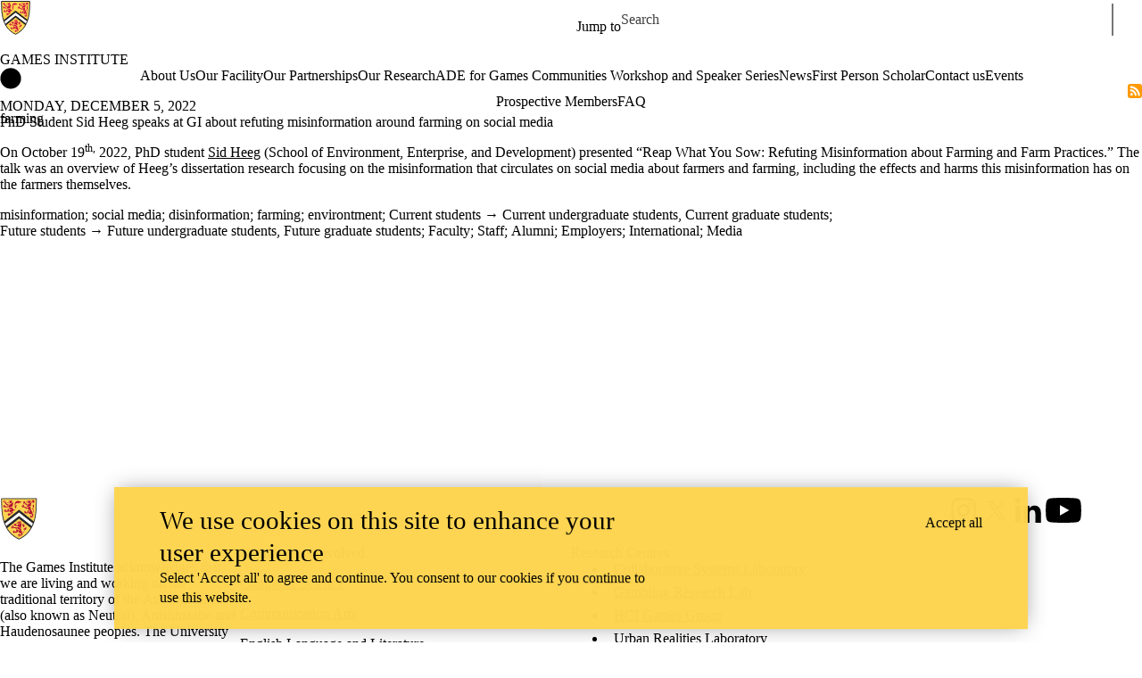

--- FILE ---
content_type: text/css
request_url: https://tags.srv.stackadapt.com/sa.css
body_size: -11
content:
:root {
    --sa-uid: '0-d3cbd8b1-24cd-5a0f-536a-0381e23476f0';
}